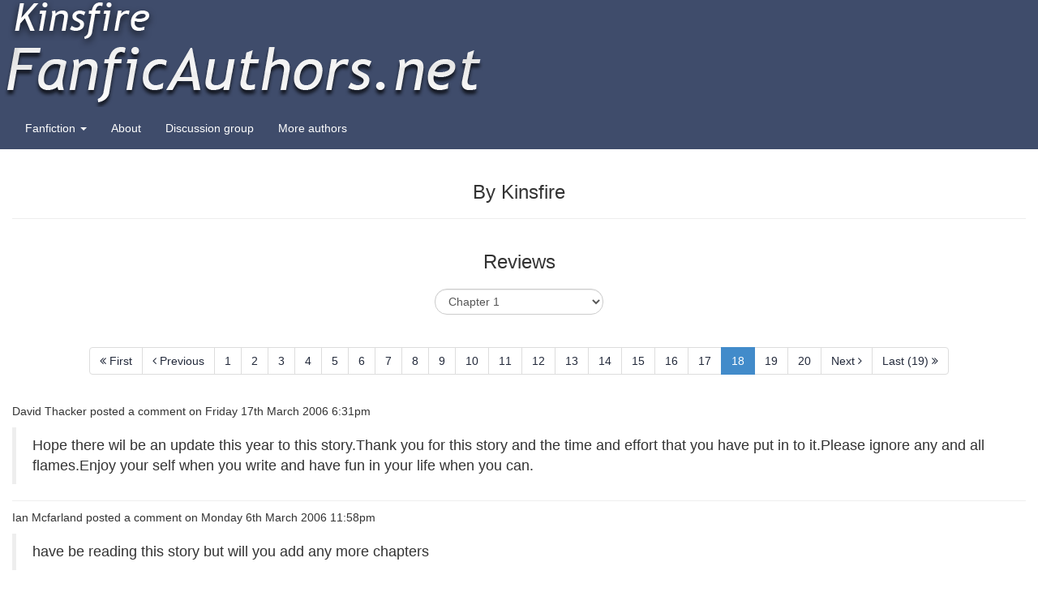

--- FILE ---
content_type: text/html
request_url: https://kinsfire.fanficauthors.net/With_a_Little_Help_From_My_Friends/index/reviews/17/
body_size: 3914
content:
<!DOCTYPE html>
<html lang="en">
    <head>
        <title>With a Little Help From My Friends</title>
        <meta charset="UTF-8">
        <!-- Bootstrap -->
        <meta name="viewport" content="width=device-width, initial-scale=1.0">
        <link rel="shortcut icon" href="/resources/images/ffa-icon-64.ico" />
        <link rel="icon" href="/resources/images/ffa-icon-64.png" type="image/png"/>
        <link rel="apple-touch-icon" sizes="72x72" href="/resources/images/ffa-icon-72.png" />
        <link rel="apple-touch-icon" sizes="114x114" href="/resources/images/ffa-icon-114.png" />
        <link href="/resources/css/primary.css" rel="stylesheet" media="screen">

        <link rel="stylesheet" href="/resources/css/print.css" type="text/css" media="print" />
        <!-- Le HTML5 shim, for IE6-8 support of HTML5 elements -->
        <!--[if lt IE 9]>
        <script src="/resources/js/html5.js" type="text/javascript" ></script>
        <![endif]-->
        <script src="/resources/js/jquery.js" type="text/javascript"></script>
        <script src="/resources/js/primary.js" type="text/javascript"></script>
        <script src="/resources/css/lang/English.js" type="text/javascript"></script>

        <link rel="alternate" type="application/rss+xml" title="Latest updates from Kinsfire's House of Fanfics" href="/recent/rss/" />
        <link rel="alternate" type="application/rss+xml" title="Latest updates from fanficauthors.net" href="https://www.fanficauthors.net/rss/" />

        <link type="application/atom+xml;profile=opds-catalog;kind=navigation" rel="start" href="https://www.fanficauthors.net/opds/root/" />
        <link rel="alternate" href="/opds/" type="application/atom+xml;profile=opds-catalog;kind=acquisition"/>
        <link rel="Index" href="/With_a_Little_Help_From_My_Friends/index/" />
<link rel="Next" href="/With_a_Little_Help_From_My_Friends/Chapter_1/" />
    </head>
    <body>
        <div id="access">
            <a href="#main">Content</a> <a href="/Harry_Potter/">Harry Potter</a> 
<a href="/Trixie_Belden/">Trixie Belden</a> 
<a href="/Star_Trek_TNG/">Star Trek: TNG</a> 
<a href="/My_Little_Pony_Friendship_is_Magic/">My Little Pony: Friendship is Magic</a>
        </div>

        <header>
            <div id="banner">
                <a href="/" title="Home">
                    <img src="/resources/images/authors/kinsfire.png" alt="sitelogo" id="sitelogo"/>
                </a>
            </div>
        </header>
        <nav class="navbar navbar-default" role="navigation">
            <div class="container-fluid">
                <div>
                    <ul class="nav navbar-nav">
                        <li class="dropdown">
                            <a href="/recent/" role="button" data-toggle="dropdown" class="dropdown-toggle">
                                Fanfiction
                                <span class="caret"></span>
                            </a>
                            <ul class="dropdown-menu" role="menu">
                                <li>
                                    <a href="/recent/">
                                        Recent stories
                                    </a>
                                </li>
                                <li class="dropdown-submenu">
                                    <a href="/Harry_Potter/">Harry Potter</a>
                                    <ul class="dropdown-menu">
                                        <li><a href="/Harry_Potter/#HarryGinny">Harry/Ginny</a></li>
<li><a href="/Harry_Potter/#HarryHermione">Harry/Hermione</a></li>
<li><a href="/Harry_Potter/#HarryMulti">Harry/Multi</a></li>
<li><a href="/Harry_Potter/#HarryTonks">Harry/Tonks</a></li>
<li><a href="/Harry_Potter/#None">None</a></li>
<li><a href="/Harry_Potter/#Abandoned">Abandoned</a></li>
                                    </ul>
                                </li>
                                

                                <li class="dropdown-submenu">
                                    <a href="/Trixie_Belden/">Trixie Belden</a>
                                    <ul class="dropdown-menu">
                                        <li><a href="/Trixie_Belden/#None">None</a></li>
                                    </ul>
                                </li>
                                

                                <li class="dropdown-submenu">
                                    <a href="/Star_Trek_TNG/">Star Trek: TNG</a>
                                    <ul class="dropdown-menu">
                                        <li><a href="/Star_Trek_TNG/#NonHP_characters">Non-HP characters</a></li>
                                    </ul>
                                </li>
                                

                                <li class="dropdown-submenu">
                                    <a href="/My_Little_Pony_Friendship_is_Magic/">My Little Pony: Friendship is Magic</a>
                                    <ul class="dropdown-menu">
                                        <li><a href="/My_Little_Pony_Friendship_is_Magic/#NonHP_characters">Non-HP characters</a></li>
                                    </ul>
                                </li>
                            </ul>
                        </li>
                        
                        <li>
                            <a href="/about/">About</a>
                        </li>
                        
                        <li><a href="http://groups.yahoo.com/group/kinsfire_fanfic/">Discussion group</a></li>
                        
                        <li><a href="https://www.fanficauthors.net/">More authors</a></li>
                    </ul>
                </div><!-- /.navbar-collapse -->
            </div><!-- /.container-fluid -->
        </nav>

        <div class="container-fluid">
            <div class="row" id="main">
                <div class="col-md-12">
    
    <div class="page-header">
        <h2 class="text-center"></h2>
        <h3 class="text-center">By Kinsfire</h2>
    </div>

</div>
<div class="col-md-12">
    <h3 class="backgroundHeader">Reviews</h3>
    <ul class="pager center-block">
        <li>
            <select class="go-to form-control pager-form" size="1" >
                <option value="/With_a_Little_Help_From_My_Friends/Chapter_1/reviews/">Chapter 1</option>
                

                <option value="/With_a_Little_Help_From_My_Friends/Chapter_2/reviews/">Chapter 2</option>
                

                <option value="/With_a_Little_Help_From_My_Friends/Chapter_3/reviews/">Chapter 3</option>
                

                <option value="/With_a_Little_Help_From_My_Friends/Chapter_4/reviews/">Chapter 4</option>
                

                <option value="/With_a_Little_Help_From_My_Friends/Chapter_5/reviews/">Chapter 5</option>
                

                <option value="/With_a_Little_Help_From_My_Friends/Chapter_6/reviews/">Chapter 6</option>
                

                <option value="/With_a_Little_Help_From_My_Friends/Chapter_7/reviews/">Chapter 7</option>
                

                <option value="/With_a_Little_Help_From_My_Friends/Chapter_8/reviews/">Chapter 8</option>
                

                <option value="/With_a_Little_Help_From_My_Friends/Chapter_9/reviews/">Chapter 9</option>
                

                <option value="/With_a_Little_Help_From_My_Friends/Chapter_10/reviews/">Chapter 10</option>
            </select>
        </li>
    </ul>
    
    <div class="text-center">
        <ul class="pagination">
    
    <li><a href="/With_a_Little_Help_From_My_Friends/index/reviews/"><i class="fa fa-angle-double-left"></i> First</a></li>
    
    <li>
        
        <a href="/With_a_Little_Help_From_My_Friends/index/reviews/16/#comments"><i class="fa fa-angle-left"></i> Previous</a>
        
    </li>
    <li><a href="/With_a_Little_Help_From_My_Friends/index/reviews/#comments">1</a></li><li><a href="/With_a_Little_Help_From_My_Friends/index/reviews/1/#comments">2</a></li><li><a href="/With_a_Little_Help_From_My_Friends/index/reviews/2/#comments">3</a></li><li><a href="/With_a_Little_Help_From_My_Friends/index/reviews/3/#comments">4</a></li><li><a href="/With_a_Little_Help_From_My_Friends/index/reviews/4/#comments">5</a></li><li><a href="/With_a_Little_Help_From_My_Friends/index/reviews/5/#comments">6</a></li><li><a href="/With_a_Little_Help_From_My_Friends/index/reviews/6/#comments">7</a></li><li><a href="/With_a_Little_Help_From_My_Friends/index/reviews/7/#comments">8</a></li><li><a href="/With_a_Little_Help_From_My_Friends/index/reviews/8/#comments">9</a></li><li><a href="/With_a_Little_Help_From_My_Friends/index/reviews/9/#comments">10</a></li><li><a href="/With_a_Little_Help_From_My_Friends/index/reviews/10/#comments">11</a></li><li><a href="/With_a_Little_Help_From_My_Friends/index/reviews/11/#comments">12</a></li><li><a href="/With_a_Little_Help_From_My_Friends/index/reviews/12/#comments">13</a></li><li><a href="/With_a_Little_Help_From_My_Friends/index/reviews/13/#comments">14</a></li><li><a href="/With_a_Little_Help_From_My_Friends/index/reviews/14/#comments">15</a></li><li><a href="/With_a_Little_Help_From_My_Friends/index/reviews/15/#comments">16</a></li><li><a href="/With_a_Little_Help_From_My_Friends/index/reviews/16/#comments">17</a></li><li class="active"><span>18</span></li><li><a href="/With_a_Little_Help_From_My_Friends/index/reviews/18/#comments">19</a></li><li><a href="/With_a_Little_Help_From_My_Friends/index/reviews/19/#comments">20</a></li>
    <li>
        
        <a href="/With_a_Little_Help_From_My_Friends/index/reviews/18/#comments">Next <i class="fa fa-angle-right"></i></a>
        
    </li>
    
    <li>
        <a href="/With_a_Little_Help_From_My_Friends/index/reviews/19/#comments">Last (19) <i class="fa fa-angle-double-right"></i></a>
    </li>
    
  </ul>
    </div>
    
    <div id="holder_13727" class="comment-list">
        <p>David Thacker posted a comment on Friday 17th March 2006 6:31pm </p>
        <blockquote id="comment_13727"><p>Hope there wil be an update this year to this story.Thank you for this story and the time and effort that you have put in to it.Please ignore any and all flames.Enjoy your self when you write and
have fun in your life when you can.<br /></p>
</blockquote>
        
        
    </div>
    

    <div id="holder_13166" class="comment-list">
        <p>Ian Mcfarland posted a comment on Monday 6th March 2006 11:58pm </p>
        <blockquote id="comment_13166"><p>have be reading this story but will you add any more chapters</p>
</blockquote>
        
        
    </div>
    

    <div id="holder_13112" class="comment-list">
        <p>kcgx23 posted a comment on Monday 6th March 2006 1:55am </p>
        <blockquote id="comment_13112"><p>Great chapter, I cacn't wait to read more, I love the pairing, and the characters.</p>
</blockquote>
        
        
    </div>
    

    <div id="holder_12988" class="comment-list">
        <p>James Benfield posted a comment on Saturday 4th March 2006 7:49pm </p>
        <blockquote id="comment_12988"><p>I admit, I have been putting off reading this for a long time, mainly because I despise Narcissa as a character. I must say I prefer your version of her. She actually seems human now, not just
some rabid bitch who helped spawn an albino ferret. Good work, cant wait for more.<br />
<br />
James</p>
</blockquote>
        
        
    </div>
    

    <div id="holder_12919" class="comment-list">
        <p>jake m posted a comment on Saturday 4th March 2006 1:09pm </p>
        <blockquote id="comment_12919"><p>it was good</p>
</blockquote>
        
        
    </div>
    

    <div id="holder_12767" class="comment-list">
        <p>The Resident posted a comment on Thursday 2nd March 2006 8:30pm </p>
        <blockquote id="comment_12767"><p>I sure hope you write more on this soon. I know you could leave the rest to our ever vivid imaginations, but I am sure you would do so much better. So <i>pretty please</i> update soon.</p>
</blockquote>
        
        
    </div>
    

    <div id="holder_11631" class="comment-list">
        <p>JVTazz posted a comment on Saturday 11th February 2006 11:46pm </p>
        <blockquote id="comment_11631"><p>I would like to see this continue :)</p>
</blockquote>
        
        
    </div>
    

    <div id="holder_11185" class="comment-list">
        <p>Bree Peeler posted a comment on Monday 6th February 2006 5:58am </p>
        <blockquote id="comment_11185"><p>This is really good. Funny too.</p>
</blockquote>
        
        
    </div>
    

    <div id="holder_10786" class="comment-list">
        <p>eddie posted a comment on Saturday 28th January 2006 2:23am </p>
        <blockquote id="comment_10786"><p>i really do love your style of writing. it has the battlre parts but it has humor and romance. those romance scenes in the bedroom are artfully done. if it wasn't for this being harry potter you
could very likely get them published. but alas that is not possible. please continue to grace us with your stoies.</p>
</blockquote>
        
        
    </div>
    

    <div id="holder_10371" class="comment-list">
        <p>Tom Pearson1 posted a comment on Friday 20th January 2006 4:12am </p>
        <blockquote id="comment_10371"><p>Heh heh, yet another great story... again, I really hope this isn't abandoned. Keep up the good work!</p>
</blockquote>
        
        
    </div>
    

    <div id="holder_9291" class="comment-list">
        <p>Jason Karr posted a comment on Friday 30th December 2005 1:16pm </p>
        <blockquote id="comment_9291"><p>oh this is good are you able to continue this</p>
</blockquote>
        
        
    </div>
    

    <div id="holder_9201" class="comment-list">
        <p>EricThorsen posted a comment on Wednesday 28th December 2005 12:09pm </p>
        <blockquote id="comment_9201"><p>If you are ever of a mind to continue this story, I would like to see where it would lead. This is an interesting premise that I had never thought of before... keep up your good work.</p>
</blockquote>
        
        
    </div>
    

    <div id="holder_8915" class="comment-list">
        <p>m4rk6 posted a comment on Thursday 22nd December 2005 8:26pm </p>
        <blockquote id="comment_8915"><p>Wooo! Smut alert coming up!!!<br />
Um, no, I didn't mean it like that, I don't just read your stories for smut you know.<br />
It's a scenario that seems to be really farfetched, but if it works for you, guess I'll just appreciate the way your plot works out.</p>
</blockquote>
        
        
    </div>
    

    <div id="holder_8879" class="comment-list">
        <p>Darrell1 posted a comment on Wednesday 21st December 2005 3:38pm </p>
        <blockquote id="comment_8879"><p>hey was wondering if you were going to updae this anytime soon?</p>
</blockquote>
        
        
    </div>
    

    <div id="holder_8872" class="comment-list">
        <p>Coolone007 posted a comment on Wednesday 21st December 2005 7:20am </p>
        <blockquote id="comment_8872"><p>I Really hope you are gogin to continue this story. it does give an interesting twist with Cissy involved. So will Harry get to have revenge on Lucius? I hpe you update soon!</p>
</blockquote>
        
        
    </div>
    

    <div id="holder_8863" class="comment-list">
        <p>Christopher Estep posted a comment on Wednesday 21st December 2005 2:42am </p>
        <blockquote id="comment_8863"><p>Well, this certainly comes out of Wrong Field. Narcissa tries to walk off into the sunset, and *HERMIONE* heads her off at the pass and basically tells her that she is having none of it. She
informs Harry (after Narcissa tells her what Harry said about the Ideal Situation) that his dream CAN come true, as, amusingly, there *isn't* a law against it (Harry+Hermione+Narcissa). From what
Narcissa said about Mrs. Parkinson (Pansy's mother, not Pansy) and certain other ladies (Ginny, the Patils, possibly Tonks, etc.), Harry can expect More Requests. (Remember, there is *no
ceiling*.)</p>
</blockquote>
        
        
    </div>
    

    <div id="holder_8466" class="comment-list">
        <p>jb238 posted a comment on Tuesday 13th December 2005 8:17am </p>
        <blockquote id="comment_8466"><p>Nice story. I look forward to the Draco bashing, some justified violence against Death Eaters and Harry's friends/wives making the Dursleys' lifes a living hell.<br />
<br />
Lucius letting Cissy transfer all his money is a bit incredible. As a Slytherin he wouldn't trust her that far, especially if he suspects her of having attempted poisoning him. It adds a satisfying
twist to the story however, so I'm not complaining.<br />
<br />
Does Cissy know any interesting love potions?</p>
</blockquote>
        
        
    </div>
    

    <div id="holder_8110" class="comment-list">
        <p>eddie posted a comment on Friday 9th December 2005 8:00am </p>
        <blockquote id="comment_8110"><p>this a quite interesting story i do hope you continue this one as well. i know you have a lot going right now but please at sometime in the future finish this one.</p>
</blockquote>
        
        
    </div>
    

    <div id="holder_8024" class="comment-list">
        <p>Christopher Estep posted a comment on Wednesday 7th December 2005 10:49am </p>
        <blockquote id="comment_8024"><p>Thank you, Lucius Malfoy! You have just given Narcissa Black the tools to absolutely screw you over once and for darn well all (and get Harry free in the process)</p>
</blockquote>
        
        
    </div>
    

    <div id="holder_7152" class="comment-list">
        <p>SamanthaMeggin posted a comment on Friday 25th November 2005 4:40pm </p>
        <blockquote id="comment_7152"><p>Will you ever update this fic? I HOPE you do! I can't wait to read what happens next! POST MORE ASAP!!!<br />
Love ya,<br />
Sam</p>
</blockquote>
        
        
    </div>
    
    <div class="text-center">
        <ul class="pagination">
    
    <li><a href="/With_a_Little_Help_From_My_Friends/index/reviews/"><i class="fa fa-angle-double-left"></i> First</a></li>
    
    <li>
        
        <a href="/With_a_Little_Help_From_My_Friends/index/reviews/16/#comments"><i class="fa fa-angle-left"></i> Previous</a>
        
    </li>
    <li><a href="/With_a_Little_Help_From_My_Friends/index/reviews/#comments">1</a></li><li><a href="/With_a_Little_Help_From_My_Friends/index/reviews/1/#comments">2</a></li><li><a href="/With_a_Little_Help_From_My_Friends/index/reviews/2/#comments">3</a></li><li><a href="/With_a_Little_Help_From_My_Friends/index/reviews/3/#comments">4</a></li><li><a href="/With_a_Little_Help_From_My_Friends/index/reviews/4/#comments">5</a></li><li><a href="/With_a_Little_Help_From_My_Friends/index/reviews/5/#comments">6</a></li><li><a href="/With_a_Little_Help_From_My_Friends/index/reviews/6/#comments">7</a></li><li><a href="/With_a_Little_Help_From_My_Friends/index/reviews/7/#comments">8</a></li><li><a href="/With_a_Little_Help_From_My_Friends/index/reviews/8/#comments">9</a></li><li><a href="/With_a_Little_Help_From_My_Friends/index/reviews/9/#comments">10</a></li><li><a href="/With_a_Little_Help_From_My_Friends/index/reviews/10/#comments">11</a></li><li><a href="/With_a_Little_Help_From_My_Friends/index/reviews/11/#comments">12</a></li><li><a href="/With_a_Little_Help_From_My_Friends/index/reviews/12/#comments">13</a></li><li><a href="/With_a_Little_Help_From_My_Friends/index/reviews/13/#comments">14</a></li><li><a href="/With_a_Little_Help_From_My_Friends/index/reviews/14/#comments">15</a></li><li><a href="/With_a_Little_Help_From_My_Friends/index/reviews/15/#comments">16</a></li><li><a href="/With_a_Little_Help_From_My_Friends/index/reviews/16/#comments">17</a></li><li class="active"><span>18</span></li><li><a href="/With_a_Little_Help_From_My_Friends/index/reviews/18/#comments">19</a></li><li><a href="/With_a_Little_Help_From_My_Friends/index/reviews/19/#comments">20</a></li>
    <li>
        
        <a href="/With_a_Little_Help_From_My_Friends/index/reviews/18/#comments">Next <i class="fa fa-angle-right"></i></a>
        
    </li>
    
    <li>
        <a href="/With_a_Little_Help_From_My_Friends/index/reviews/19/#comments">Last (19) <i class="fa fa-angle-double-right"></i></a>
    </li>
    
  </ul>
    </div>
    
</div>
            </div>
        </div>
        <footer>
            
            <p>Site: &copy;Jeconais 2005-2023</p>
        </footer>
    </body>
</html>

--- FILE ---
content_type: application/x-javascript
request_url: https://kinsfire.fanficauthors.net/resources/css/lang/English.js
body_size: 277
content:
var lang = {
    anyAuthor : 'All general authors',
    anyNSNS : 'Any No Slash/No Smut authors',
    anyRating : 'Any rating',
    anyStatus : 'Any status',
    // story lists
    latestChapter : 'Latest chapter',
    hyphen : ' - ',
    updatedOn : ' was updated on ',
    updated : 'Updated: ',
    status : 'Status: ',
    rating : 'Rating: ',
    chapters : 'Chapters: ',
    reviews : 'Reviews: ',
    wordCount : 'Word count: ',
    category : 'Category: ',
    genre : 'Genre: ',
    available : 'Available as: ',
    chapterList : 'Chapter list',
    by : ' by ',
    showMore : ' Show more...',
    noStories : 'Sorry, we didn\'t find any stories that match your filter. ',
    resetFilter : '(Reset filters)',
    associateAccounts : 'Associate accounts &raquo,',
    accountInUser : "Please enter your password to continue. (Note: This will update your email address)<br />Alternatively, choose a different username",
    positionSaved : 'Position saved',
    reviewAccepted : 'Thank you, your review has been accepted.',
    commentAccepted : 'Thank you, your comment has been accepted.',
    reviewFor : 'This review for ',
    reviewCreated : ' was created on ',
    passwordHelp : 'Please ensure you type your password correctly, as it is case sensitive'
};

lang.error = {
    invalidBirth : 'Your date of birth is invalid.  We do not allow accounts for users under the age of 14',
    invalidName : 'You must enter a valid name',
    invalidEmail : 'You must enter a valid email address',
    invalidPassword : 'Your password does not match the password on record.',
    passwordsDontMatch : 'Your passwords do not match',
    mustEnterPassword : 'You must enter your password to make any changes!'
};
